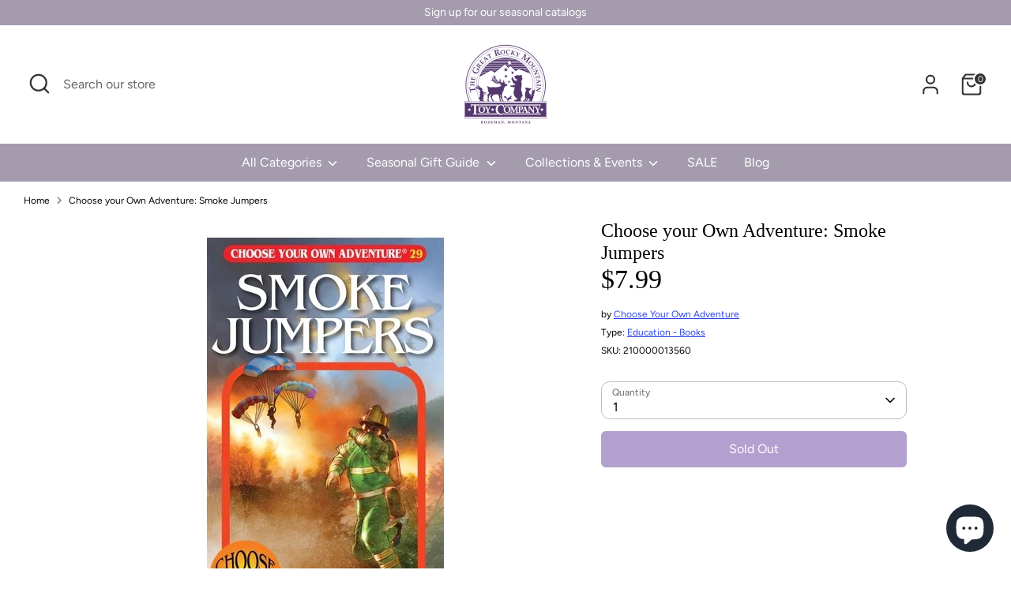

--- FILE ---
content_type: application/javascript
request_url: https://app.marsello.com/Portal/Custom/FormScriptToInstall/67e18097693d272d89c6eda5?aProvId=67e180dd442edf79ca5dc166&formId=67f4f20442451294f637ec55&shop=rockymountaintoycompany.myshopify.com
body_size: 1198
content:
(function() {var s, t; t = document.createElement('script'); t.type = 'text/javascript'; t.async = true; t.id = 'marsello-form-js'; t.setAttribute('collect-url', 'https://app.marsello.com/');t.setAttribute('collect-id', '67e18097693d272d89c6eda5');t.setAttribute('form-id', '67f4f20442451294f637ec55'); t.setAttribute('collect-provider-id', '67e180dd442edf79ca5dc166'); t.setAttribute('label-text', 'Subscribe now'); t.setAttribute('label-style', 'z-index:9999999997; padding:10px 15px; font-weight:400; position:fixed; font-family:"Open Sans", sans-serif; text-decoration:none; cursor:pointer; color:white; font-size:16px; background-color:#000000; top: auto; bottom: 0px; right: auto; left: 50%; margin: 0px 0px 0px -55px; display: block; '); t.setAttribute('widget-width', '500'); t.setAttribute('widget-height', '500'); t.setAttribute('widget-visible', 'False'); t.setAttribute('widget-type', 'Popup'); t.setAttribute('widget-translate-enabled', 'True'); t.setAttribute('widget-popup-showonexit', 'False'); t.setAttribute('widget-popup-showonelapsedtime', 'True'); t.setAttribute('widget-popup-secondselapsed', '5'); t.src = 'https://cdn-01.marsello.com/Content/widget/marsello-form.js?950561437'; s = document.getElementsByTagName('script')[0]; return s.parentNode.insertBefore(t, s); })();